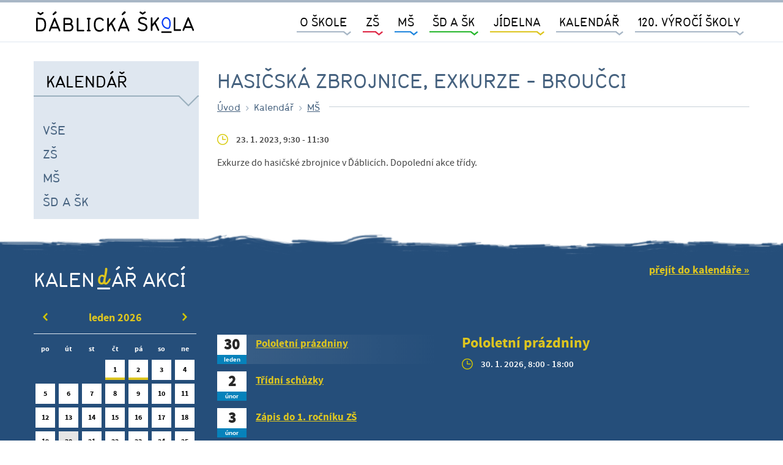

--- FILE ---
content_type: text/html; charset=utf-8
request_url: https://www.skoladablice.cz/udalosti/hasicska-zbrojnice-exkurze-broucci
body_size: 4355
content:
<!DOCTYPE html>
<html>
<head lang="cs">
    <title id="snippet--title">Hasičská zbrojnice, exkurze - Broučci</title>
    <meta charset="utf-8">
    <meta http-equiv="X-UA-Compatible" content="IE=edge">
    <meta name="format-detection" content="telephone=no">
    <meta name="viewport" content="width=device-width,initial-scale=1, shrink-to-fit=no">
    <link rel="stylesheet" href="/resources/compiled/front.css?1659016267">
</head>
<body class="event-default">

    <nav id="navbar-main" class="navbar navbar-expand-md fixed-top">
        <div class="container">
            <a class="navbar-brand" href="/">
                <img src="/resources/compiled/files/logo.svg">
            </a>
            <button class="navbar-toggler" type="button" data-toggle="collapse" data-target="#main-menu" aria-controls="navbarSupportedContent" aria-expanded="false" aria-label="Toggle navigation">
                <span class="icon-bar"></span>
                <span class="icon-bar"></span>
                <span class="icon-bar"></span>
            </button>

            <div class="collapse navbar-collapse" id="main-menu">
<ul class="navbar-nav ml-auto">



            <li class="nav-item dropdown">
                <span class="nav-link dropdown-toggle">O Škole</span>
        <ul class="dropdown-menu">

            <li class="nav-item">
                <a href="/stranky/zakladni-informace" class="nav-link">Základní informace</a>
            </li>


            <li class="nav-item">
                <a href="/kontakty" class="nav-link">Kontakty</a>
            </li>


            <li class="nav-item">
                <a href="/stranky/provoz-skoly" class="nav-link">Provoz školy</a>
            </li>


            <li class="nav-item dropdown">
                <span class="nav-link dropdown-toggle">Dokumenty</span>
        <ul class="dropdown-menu">

            <li class="nav-item">
                <a href="/stranky/skolni-rady" class="nav-link">Školní řády</a>
            </li>


            <li class="nav-item">
                <a href="/stranky/vyrocni-zpravy" class="nav-link">Výroční zprávy</a>
            </li>


            <li class="nav-item">
                <a href="/stranky/sebehodnoceni-skoly" class="nav-link">Sebehodnocení školy</a>
            </li>


            <li class="nav-item">
                <a href="/stranky/navrh-rozpoctu-hmp" class="nav-link">návrh rozpočtu HMP</a>
            </li>

        </ul>
            </li>


            <li class="nav-item dropdown">
                <span class="nav-link dropdown-toggle">Projekty</span>
        <ul class="dropdown-menu">

            <li class="nav-item">
                <a href="/stranky/digitalizujeme-skolu-realizace-investice-narodniho-planu-obnovy-komponenta-3-1" class="nav-link">DIGITALIZUJEME ŠKOLU - REALIZACE INVESTICE NÁRODNÍHO PLÁNU OBNOVY - KOMPONENTA 3.1</a>
            </li>


            <li class="nav-item">
                <a href="/stranky/doucovani-zaku-skol-realizace-investice-3-2-3-narodniho-planu-obnovy" class="nav-link">DOUČOVÁNÍ ŽÁKŮ ŠKOL - REALIZACE INVESTICE 3.2.3 NÁRODNÍHO PLÁNU OBNOVY</a>
            </li>


            <li class="nav-item">
                <a href="/stranky/operacni-program-praha-pol-rustu-cr" class="nav-link">Operační program Praha - pól růstu ČR</a>
            </li>


            <li class="nav-item">
                <a href="/stranky/sablony-op-vvv-a-op-jak" class="nav-link">Šablony OP VVV a OP JAK</a>
            </li>


            <li class="nav-item">
                <a href="/stranky/realizace-lokalnich-siti-materskych-skol-v-gramotnostech" class="nav-link">Realizace lokálních sítí MŠ v gramotnostech</a>
            </li>


            <li class="nav-item">
                <a href="/stranky/potravinova-pomoc-detem-hlavni-mesto-praha-2" class="nav-link">Potravinová pomoc dětem - Hlavní město Praha (2)</a>
            </li>


            <li class="nav-item">
                <a href="/stranky/erasmus" class="nav-link">Erasmus +</a>
            </li>

        </ul>
            </li>


            <li class="nav-item">
                <a href="/stranky/uredni-deska" class="nav-link">Úřední deska</a>
            </li>


            <li class="nav-item">
                <a href="/stranky/skolska-rada" class="nav-link">Školská rada</a>
            </li>


            <li class="nav-item">
                <a class="nav-link" href="http://www.spolekparkan.cz/">Spolek Parkán</a>
            </li>


            <li class="nav-item">
                <a href="/stranky/gdpr" class="nav-link">GDPR</a>
            </li>

        </ul>
            </li>


            <li class="nav-item dropdown">
                <span class="nav-link dropdown-toggle">ZŠ</span>
        <ul class="dropdown-menu">

            <li class="nav-item">
                <a href="/stranky/organizace-skolniho-roku" class="nav-link">Organizace školního roku</a>
            </li>


            <li class="nav-item">
                <a class="nav-link" href="https://bakalari.skoladablice.cz/">Bakaláři</a>
            </li>


            <li class="nav-item">
                <a class="nav-link" href="https://system.skolniprogram.cz/">Školní program</a>
            </li>


            <li class="nav-item">
                <a href="/kontakty/zs" class="nav-link">Kontakty</a>
            </li>


            <li class="nav-item">
                <a href="/stranky/dokumenty-zs" class="nav-link">Dokumenty</a>
            </li>


            <li class="nav-item">
                <a href="/stranky/faq" class="nav-link">FAQ</a>
            </li>


            <li class="nav-item">
                <a href="/studijni-materialy" class="nav-link">Studijní materiály</a>
            </li>


            <li class="nav-item">
                <a class="nav-link" href="https://bakalari.skoladablice.cz/next/zmeny.aspx">Suplování</a>
            </li>


            <li class="nav-item dropdown">
                <span class="nav-link dropdown-toggle">Školní poradenské pracoviště</span>
        <ul class="dropdown-menu">

            <li class="nav-item">
                <a href="/stranky/metodik-prevence" class="nav-link">Metodik prevence</a>
            </li>


            <li class="nav-item">
                <a href="/stranky/psycholog" class="nav-link">Psycholog</a>
            </li>


            <li class="nav-item">
                <a href="/stranky/specialni-pedagog" class="nav-link">Speciální pedagog</a>
            </li>


            <li class="nav-item">
                <a href="/stranky/vychovny-poradce" class="nav-link">Výchovný poradce</a>
            </li>

        </ul>
            </li>


            <li class="nav-item">
                <a href="/stranky/svc" class="nav-link">Středisko volného času</a>
            </li>


            <li class="nav-item">
                <a href="/stranky/oborove-dny" class="nav-link">Oborové dny</a>
            </li>


            <li class="nav-item">
                <a href="/stranky/prijimaci-rizeni" class="nav-link">Přijímací řízení</a>
            </li>


            <li class="nav-item">
                <a href="/stranky/zapis-do-1-rocniku" class="nav-link">Zápis do 1. ročníku</a>
            </li>


            <li class="nav-item dropdown">
                <span class="nav-link dropdown-toggle">Třídy</span>
        <ul class="dropdown-menu">

            <li class="nav-item dropdown">
                <span class="nav-link dropdown-toggle">1</span>
        <ul class="dropdown-menu">

            <li class="nav-item">
                <a href="/stranky/1-a" class="nav-link">1.A</a>
            </li>

        </ul>
            </li>

        </ul>
            </li>


            <li class="nav-item">
                <a href="/stranky/skolni-zakovska-rada" class="nav-link">Školní žákovská rada</a>
            </li>


            <li class="nav-item">
                <a href="/rubriky/clanky-zs" class="nav-link">Články</a>
            </li>


            <li class="nav-item">
                <a href="/rubriky/zpravodajstvi-szr" class="nav-link">Zpravodajství školní žákovské rady</a>
            </li>


            <li class="nav-item">
                <a href="/stranky/skolni-dablicky-zpravodaj" class="nav-link">Školní ďáblický zpravodaj</a>
            </li>

        </ul>
            </li>


            <li class="nav-item dropdown">
                <span class="nav-link dropdown-toggle">MŠ</span>
        <ul class="dropdown-menu">

            <li class="nav-item">
                <a href="/stranky/akce-v-ms" class="nav-link">Akce v MŠ</a>
            </li>


            <li class="nav-item">
                <a href="/stranky/casopis" class="nav-link">časopis</a>
            </li>


            <li class="nav-item">
                <a href="/kontakty/ms" class="nav-link">Kontakty</a>
            </li>


            <li class="nav-item">
                <a href="/stranky/dokumenty-ms" class="nav-link">Dokumenty</a>
            </li>


            <li class="nav-item">
                <a href="/stranky/zapis-do-ms" class="nav-link">Zápis do MŠ</a>
            </li>


            <li class="nav-item">
                <a href="/stranky/krouzky-ms" class="nav-link">Kroužky</a>
            </li>


            <li class="nav-item dropdown">
                <span class="nav-link dropdown-toggle">Třídy</span>
        <ul class="dropdown-menu">

            <li class="nav-item">
                <a href="/stranky/berusky" class="nav-link">Berušky</a>
            </li>


            <li class="nav-item">
                <a href="/stranky/broucci" class="nav-link">Broučci</a>
            </li>


            <li class="nav-item">
                <a href="/stranky/kotata" class="nav-link">Koťata</a>
            </li>


            <li class="nav-item">
                <a href="/stranky/motylci" class="nav-link">Motýlci</a>
            </li>


            <li class="nav-item">
                <a href="/stranky/slunata" class="nav-link">Slůňata</a>
            </li>


            <li class="nav-item">
                <a href="/stranky/ptacci" class="nav-link">Ptáčci</a>
            </li>


            <li class="nav-item">
                <a href="/stranky/tuleni" class="nav-link">Tuleni</a>
            </li>

        </ul>
            </li>


            <li class="nav-item">
                <a href="/rubriky/clanky-ms" class="nav-link">Články</a>
            </li>


            <li class="nav-item dropdown">
                <span class="nav-link dropdown-toggle">Fotogalerie</span>
        <ul class="dropdown-menu">

            <li class="nav-item">
                <a href="/stranky/berusky_1" class="nav-link">Berušky</a>
            </li>


            <li class="nav-item">
                <a href="/stranky/broucci_1" class="nav-link">Broučci</a>
            </li>


            <li class="nav-item">
                <a href="/stranky/kotata_1" class="nav-link">Koťata</a>
            </li>


            <li class="nav-item">
                <a href="/stranky/motylci_1" class="nav-link">Motýlci</a>
            </li>


            <li class="nav-item">
                <a href="/stranky/slunata_1" class="nav-link">Slůňata</a>
            </li>


            <li class="nav-item">
                <a href="/stranky/ptacci_1" class="nav-link">Ptáčci</a>
            </li>


            <li class="nav-item">
                <a href="/stranky/tuleni_1" class="nav-link">Tuleni</a>
            </li>

        </ul>
            </li>

        </ul>
            </li>


            <li class="nav-item dropdown">
                <span class="nav-link dropdown-toggle">ŠD a ŠK</span>
        <ul class="dropdown-menu">

            <li class="nav-item">
                <a href="/kontakty/sd-a-sk" class="nav-link">Kontakty</a>
            </li>


            <li class="nav-item">
                <a href="/stranky/zakladni-informace-sd-a-sk" class="nav-link">Základní informace</a>
            </li>


            <li class="nav-item">
                <a href="/stranky/dokumenty-sk-a-sd" class="nav-link">Dokumenty</a>
            </li>


            <li class="nav-item">
                <a href="/rubriky/clanky-sd" class="nav-link">Články</a>
            </li>

        </ul>
            </li>


            <li class="nav-item dropdown">
                <span class="nav-link dropdown-toggle">Jídelna</span>
        <ul class="dropdown-menu">

            <li class="nav-item">
                <a href="/stranky/jidelna-zs" class="nav-link">ZŠ</a>
            </li>


            <li class="nav-item">
                <a class="nav-link" href="https://app.strava.cz/jidelnicky?jidelna=2834">Jídelníček ZŠ</a>
            </li>


            <li class="nav-item">
                <a href="/stranky/jidelna-ms" class="nav-link">MŠ</a>
            </li>


            <li class="nav-item">
                <a class="nav-link" href="https://app.strava.cz/jidelnicky?jidelna=10019">Jídelníček MŠ</a>
            </li>

        </ul>
            </li>


            <li class="nav-item dropdown">
                <span class="nav-link dropdown-toggle">Kalendář</span>
        <ul class="dropdown-menu">

            <li class="nav-item">
                <a href="/kalendar/vse" class="nav-link">Vše</a>
            </li>


            <li class="nav-item">
                <a href="/kalendar/zs" class="nav-link">ZŠ</a>
            </li>


            <li class="nav-item">
                <a href="/kalendar/ms" class="nav-link">MŠ</a>
            </li>


            <li class="nav-item">
                <a href="/kalendar/sd-a-sk" class="nav-link">ŠD a ŠK</a>
            </li>

        </ul>
            </li>


            <li class="nav-item">
                <a href="/stranky/120-vyroci-skoly" class="nav-link">120. výročí školy</a>
            </li>

</ul>
            </div>
        </div>
    </nav>

        <main>
            <div class="container">
                <div class="row">
                    <div class="col-sm-4 col-md-3">
                        <aside class="content-aside">
<header>
    <h2>Kalendář</h2>
</header>

<nav id="side-menu">
    <ul>

            <li class="nav-item">
                <a href="/kalendar/vse" class="nav-link">Vše</a>
            </li>


            <li class="nav-item">
                <a href="/kalendar/zs" class="nav-link">ZŠ</a>
            </li>


            <li class="nav-item">
                <a href="/kalendar/ms" class="nav-link">MŠ</a>
            </li>


            <li class="nav-item">
                <a href="/kalendar/sd-a-sk" class="nav-link">ŠD a ŠK</a>
            </li>

    </ul>
</nav>



                        </aside>
                    </div>
                    <div class="col-sm-8 col-md-9 content-body">
                        <header class="content-header">
                                <h1>Hasičská zbrojnice, exkurze - Broučci</h1>

<nav class="nav-breadcrumb" aria-label="breadcrumb" role="navigation">
	<ol class="breadcrumb">
		<li class="breadcrumb-item">
			<a href="/">Úvod</a>
		</li>
				<li>
					<span class="trigger">Kalendář</span>
				</li>
				<li  class="breadcrumb-item">
					<a href="/kalendar/ms">MŠ</a>
				</li>
	</ol>
	<hr>
</nav>
                        </header>
                        <section class="content">
                                <article class="page-elements">
        <header class="event-header cat-kindergarden">
            <div class="meta">
                <time>
                        23. 1. 2023, 9:30

                            - 11:30
                </time>
            </div>
        </header>

        <p>Exkurze do hasičské zbrojnice v Ďáblicích. Dopolední akce třídy.</p>
    </article>

                        </section>
                    </div>
                </div>
            </div>
        </main>

<section class="calendar-section">
    <div class="container">
        <div class="row">
            <div class="col-md-6">
                <h2 class="section-title">Kalen<span class="skolacek yellow">d</span>ář akcí</h2>
            </div>
            <div class="col-md-6 cal-filter">
                <a class="show-more" href="/kalendar/vse">přejít do kalendáře</a>
            </div>
        </div>
        <div class="row calendar">
            <div class="event-table col-sm-5 col-md-4 col-lg-3">
                <div id="calendar">
                    <table id="snippet-calendar-calendar">
                        <thead>
                        <tr class="month b-delimiter">
                            <th><a class="ajax" id="prev-month" href="/udalosti/hasicska-zbrojnice-exkurze-broucci?calendar-year=2025&amp;calendar-month=12&amp;do=calendar-update"></a></th>
                            <th colspan="5">leden 2026
                            <th><a class="ajax" id="next-month" href="/udalosti/hasicska-zbrojnice-exkurze-broucci?calendar-year=2026&amp;calendar-month=02&amp;do=calendar-update"></a></th>
                        </tr>
                        <tr class="header">
                            <th>po</th>
                            <th>út</th>
                            <th>st</th>
                            <th>čt</th>
                            <th>pá</th>
                            <th>so</th>
                            <th>ne</th>
                        </tr>
                        </thead>
                        <tbody>
                        <tr>
                                    <td>
                                    </td>
                                    <td>
                                    </td>
                                    <td>
                                    </td>
                                    <td>
                                        <a href="/kalendar/vse?datum=2026-01-1">
                                            1

                                            <div class="events">
                                                    <div class="elementary"></div>
                                            </div>
                                        </a>
                                    </td>
                                    <td>
                                        <a href="/kalendar/vse?datum=2026-01-2">
                                            2

                                            <div class="events">
                                                    <div class="elementary"></div>
                                            </div>
                                        </a>
                                    </td>
                                    <td>
                                        <a href="/kalendar/vse?datum=2026-01-3">
                                            3

                                            <div class="events">
                                            </div>
                                        </a>
                                    </td>
                                    <td>
                                        <a href="/kalendar/vse?datum=2026-01-4">
                                            4

                                            <div class="events">
                                            </div>
                                        </a>
                                    </td>
                        </tr>
                        <tr>
                                    <td>
                                        <a href="/kalendar/vse?datum=2026-01-5">
                                            5

                                            <div class="events">
                                            </div>
                                        </a>
                                    </td>
                                    <td>
                                        <a href="/kalendar/vse?datum=2026-01-6">
                                            6

                                            <div class="events">
                                            </div>
                                        </a>
                                    </td>
                                    <td>
                                        <a href="/kalendar/vse?datum=2026-01-7">
                                            7

                                            <div class="events">
                                            </div>
                                        </a>
                                    </td>
                                    <td>
                                        <a href="/kalendar/vse?datum=2026-01-8">
                                            8

                                            <div class="events">
                                            </div>
                                        </a>
                                    </td>
                                    <td>
                                        <a href="/kalendar/vse?datum=2026-01-9">
                                            9

                                            <div class="events">
                                            </div>
                                        </a>
                                    </td>
                                    <td>
                                        <a href="/kalendar/vse?datum=2026-01-10">
                                            10

                                            <div class="events">
                                            </div>
                                        </a>
                                    </td>
                                    <td>
                                        <a href="/kalendar/vse?datum=2026-01-11">
                                            11

                                            <div class="events">
                                            </div>
                                        </a>
                                    </td>
                        </tr>
                        <tr>
                                    <td>
                                        <a href="/kalendar/vse?datum=2026-01-12">
                                            12

                                            <div class="events">
                                            </div>
                                        </a>
                                    </td>
                                    <td>
                                        <a href="/kalendar/vse?datum=2026-01-13">
                                            13

                                            <div class="events">
                                            </div>
                                        </a>
                                    </td>
                                    <td>
                                        <a href="/kalendar/vse?datum=2026-01-14">
                                            14

                                            <div class="events">
                                            </div>
                                        </a>
                                    </td>
                                    <td>
                                        <a href="/kalendar/vse?datum=2026-01-15">
                                            15

                                            <div class="events">
                                            </div>
                                        </a>
                                    </td>
                                    <td>
                                        <a href="/kalendar/vse?datum=2026-01-16">
                                            16

                                            <div class="events">
                                            </div>
                                        </a>
                                    </td>
                                    <td>
                                        <a href="/kalendar/vse?datum=2026-01-17">
                                            17

                                            <div class="events">
                                            </div>
                                        </a>
                                    </td>
                                    <td>
                                        <a href="/kalendar/vse?datum=2026-01-18">
                                            18

                                            <div class="events">
                                            </div>
                                        </a>
                                    </td>
                        </tr>
                        <tr>
                                    <td>
                                        <a href="/kalendar/vse?datum=2026-01-19">
                                            19

                                            <div class="events">
                                            </div>
                                        </a>
                                    </td>
                                    <td class="active">
                                        <a href="/kalendar/vse?datum=2026-01-20">
                                            20

                                            <div class="events">
                                            </div>
                                        </a>
                                    </td>
                                    <td>
                                        <a href="/kalendar/vse?datum=2026-01-21">
                                            21

                                            <div class="events">
                                            </div>
                                        </a>
                                    </td>
                                    <td>
                                        <a href="/kalendar/vse?datum=2026-01-22">
                                            22

                                            <div class="events">
                                            </div>
                                        </a>
                                    </td>
                                    <td>
                                        <a href="/kalendar/vse?datum=2026-01-23">
                                            23

                                            <div class="events">
                                            </div>
                                        </a>
                                    </td>
                                    <td>
                                        <a href="/kalendar/vse?datum=2026-01-24">
                                            24

                                            <div class="events">
                                            </div>
                                        </a>
                                    </td>
                                    <td>
                                        <a href="/kalendar/vse?datum=2026-01-25">
                                            25

                                            <div class="events">
                                            </div>
                                        </a>
                                    </td>
                        </tr>
                        <tr>
                                    <td>
                                        <a href="/kalendar/vse?datum=2026-01-26">
                                            26

                                            <div class="events">
                                            </div>
                                        </a>
                                    </td>
                                    <td>
                                        <a href="/kalendar/vse?datum=2026-01-27">
                                            27

                                            <div class="events">
                                            </div>
                                        </a>
                                    </td>
                                    <td>
                                        <a href="/kalendar/vse?datum=2026-01-28">
                                            28

                                            <div class="events">
                                            </div>
                                        </a>
                                    </td>
                                    <td>
                                        <a href="/kalendar/vse?datum=2026-01-29">
                                            29

                                            <div class="events">
                                            </div>
                                        </a>
                                    </td>
                                    <td>
                                        <a href="/kalendar/vse?datum=2026-01-30">
                                            30

                                            <div class="events">
                                                    <div class="elementary"></div>
                                            </div>
                                        </a>
                                    </td>
                                    <td>
                                        <a href="/kalendar/vse?datum=2026-01-31">
                                            31

                                            <div class="events">
                                            </div>
                                        </a>
                                    </td>
                                    <td>
                                    </td>
                        </tr>
                        </tbody>
                    </table>
                </div>
            </div>
            <div class="event-list col-sm-7 col-md-4">
                <nav>
                    <ul class="nav nav-tabs" role="tablist">
                            <li class="event-link cat-elementary">
                                <a data-toggle="tab" role="tab" data-target="#event-1310" class="active">
                                    <div class="event-link-date">
                                        <span class="day">30</span>
                                        <div class="month">leden</div>
                                    </div>
                                    <h3>Pololetní prázdniny</h3>
                                </a>
                            </li>
                            <li class="event-link cat-elementary">
                                <a data-toggle="tab" role="tab" data-target="#event-1315">
                                    <div class="event-link-date">
                                        <span class="day">2</span>
                                        <div class="month">únor</div>
                                    </div>
                                    <h3>Třídní schůzky</h3>
                                </a>
                            </li>
                            <li class="event-link cat-elementary">
                                <a data-toggle="tab" role="tab" data-target="#event-1321">
                                    <div class="event-link-date">
                                        <span class="day">3</span>
                                        <div class="month">únor</div>
                                    </div>
                                    <h3>Zápis do 1. ročníku ZŠ</h3>
                                </a>
                            </li>
                            <li class="event-link cat-elementary">
                                <a data-toggle="tab" role="tab" data-target="#event-1322">
                                    <div class="event-link-date">
                                        <span class="day">4</span>
                                        <div class="month">únor</div>
                                    </div>
                                    <h3>Zápis do 1. ročníku</h3>
                                </a>
                            </li>
                    </ul>
                </nav>
            </div>
            <div class="col-xs-12 col-md-4 col-lg-5 tab-content event-detail">
<article id="event-1310" class="tab-pane cat-elementary active">
    <div class="event-header">
        <a href="/udalosti/pololetni-prazdniny_7"><h3>Pololetní prázdniny</h3></a>
        <div class="meta">
            <time>
                    30. 1. 2026, 8:00

                        - 18:00
            </time>
        </div>
    </div>
    <p>
            
    </p>
</article>
<article id="event-1315" class="tab-pane cat-elementary ">
    <div class="event-header">
        <a href="/udalosti/tridni-schuzky_7"><h3>Třídní schůzky</h3></a>
        <div class="meta">
            <time>
                    2. 2. 2026, 17:00

                        - 19:00
            </time>
        </div>
    </div>
    <p>
            
    </p>
</article>
<article id="event-1321" class="tab-pane cat-elementary ">
    <div class="event-header">
        <a href="/udalosti/zapis-do-1-rocniku-zs_6"><h3>Zápis do 1. ročníku ZŠ</h3></a>
        <div class="meta">
            <time>
                    3. 2. 2026, 14:00

                        - 18:00
            </time>
        </div>
    </div>
    <p>
            
    </p>
</article>
<article id="event-1322" class="tab-pane cat-elementary ">
    <div class="event-header">
        <a href="/udalosti/zapis-do-1-rocniku"><h3>Zápis do 1. ročníku</h3></a>
        <div class="meta">
            <time>
                    4. 2. 2026, 14:00

                        - 18:00
            </time>
        </div>
    </div>
    <p>
            
    </p>
</article>
            </div>
        </div>
    </div>
    <div class="border-bottom"></div>
</section>
    <footer class="page-section footer">
       
        <div class="container">
            <div class="row justify-content-start">
                <div class="mt-sm-4 col-md-4 mt-md-2 col-lg-2 mt-lg-4 col-xl-2 mb-5">
<ul class="footer-menu">



            <li class="nav-item">
                <a href="/" class="nav-link">Úvod</a>
            </li>



</ul>                </div>
                <div class="col-sm-6 col-md-4 mt-md-6 col-lg-3 col-xl-4 mt-lg-6 mb-5">
                    <div class="address">
                        <a class="footer-brand" href="/">
                            <img src="/resources/compiled/files/logo.svg">
                        </a>
                        <div class="my-3">
                            <strong>Základní škola a mateřská škola,<br>Praha 8 - Ďáblice, U Parkánu 17</strong><br>
                            U Parkánu 17/11<br>
                            Praha 8 - Ďáblice, 182 00<br>
                        </div>
                        IČO: 70930716<br>
                        IZO: 600039862<br>
                    </div>
                </div>
                <div class="col-sm-6 col-md-6 col-lg-4 col-xl-4 mt-lg-7 mb-5">
                    <div class="partners">
                        <a href="https://bakalari.skoladablice.cz/" target="_blank"><img src="/resources/compiled/files/bakalari-banner.png"></a>
                        <a href="http://www.jarni-petrklic.cz/" target="_blank"><img src="/resources/compiled/files/petrklic.png"></a>
                        <a href="https://www.esfcr.cz/" target="_blank"><img src="/resources/compiled/files/ESF.png"></a>
                    </div>
                </div>
                <div class="col-md-6 col-lg-3 col-xl-2 mt-lg-6 mb-5">
                    <div class="copyright">
                        <p>Copyright © 2017 - 2026<br>ZŠ a MŠ Praha 8 - Ďáblice.</p>
                        <p>Všechna práva vyhrazena.</p>

                        <div class="logos">
                            <a class="logo-cms33" href="http://cms33.cz" target="_blank">REDAKČNÍ<br>SYSTÉM</a>
                            <a class="logo-media33" href="http://media33.cz" target="_blank"></a>
                        </div>
                    </div>
                </div>
            </div>
        </div>
    </footer>


<script type="text/javascript" src="/resources/compiled/front.js?1659016278"></script>
</body>
</html>

--- FILE ---
content_type: image/svg+xml
request_url: https://www.skoladablice.cz/resources/compiled/files/arrow_down-gray.svg
body_size: -181
content:
<svg xmlns="http://www.w3.org/2000/svg" width="11" height="6"><path d="M.625.78L5.5 4.72 10.375.78" fill="none" stroke="#a8b7c6" stroke-width="2"/></svg>

--- FILE ---
content_type: image/svg+xml
request_url: https://www.skoladablice.cz/resources/compiled/files/logo.svg
body_size: 2174
content:
<svg xmlns="http://www.w3.org/2000/svg" width="183" height="26"><path d="M13.995 15.862q0 1.494-.299 2.88-.298 1.366-.981 2.432-.683 1.046-1.813 1.686-1.11.618-2.752.618H3.734q-.363 0-.662-.277-.277-.277-.277-.619V9.206q0-.362.277-.64.299-.277.662-.277H8.15q1.642 0 2.752.64 1.13.619 1.813 1.664t.981 2.432q.299 1.365.299 2.837zm-1.835 0q0-2.816-.981-4.288-.96-1.472-3.03-1.472H4.63v11.563h3.52q2.07 0 3.03-1.45.981-1.473.981-4.353zM11.158 2.764q0 .192-.107.405-.107.192-.341.341l-2.475 1.6q-.256.192-.555.192-.17 0-.298-.042-.128-.064-.256-.15L4.63 3.51q-.235-.149-.342-.341-.085-.192-.085-.405 0-.363.256-.662.256-.32.619-.32.277 0 .512.171l2.09 1.301 2.09-1.301q.236-.17.492-.17.384 0 .64.32.256.298.256.66zm18.815 19.818q0 .406-.3.662-.276.234-.64.234-.234 0-.468-.128-.214-.128-.342-.426l-1.13-2.774h-7.104l-1.152 2.774q-.128.298-.342.426-.213.128-.448.128-.362 0-.661-.234-.299-.256-.299-.662 0-.213.086-.362l5.482-13.334q.192-.426.427-.533.235-.128.448-.128.15 0 .427.128.277.107.448.533l5.504 13.334q.064.17.064.362zm-6.443-11.05l-2.795 6.784h5.59zm2.261-9.259q0 .533-.426.832l-2.603 1.984q-.277.213-.597.213-.384 0-.662-.256-.256-.277-.256-.64 0-.341.299-.682l2.304-2.347q.277-.32.747-.32.49 0 .832.363.362.362.362.853zm18.846 16.683q0 .938-.363 1.77-.363.811-.981 1.43-.598.597-1.43.96-.832.362-1.75.362h-5.738q-.362 0-.661-.277-.277-.277-.277-.619V9.206q0-.384.256-.64.256-.277.64-.277h5.29q.81 0 1.536.32.726.299 1.259.853.555.534.875 1.259.32.704.32 1.515 0 .896-.342 1.6-.32.704-.874 1.237 1.024.576 1.62 1.6.62 1.003.62 2.283zm-2.86-6.699q0-.448-.17-.832-.17-.384-.47-.683-.276-.298-.682-.469-.384-.17-.832-.17h-4.352v4.309h4.352q.512 0 .918-.192.405-.192.66-.491.278-.32.428-.704.149-.384.149-.768zm1.025 6.699q0-.555-.213-1.046-.214-.512-.598-.874-.362-.384-.853-.598-.49-.213-1.024-.213H35.27v5.44h4.843q.533 0 1.024-.213.49-.235.853-.598.384-.362.598-.853.213-.49.213-1.045zm14.005 3.605q0 .384-.278.661-.256.256-.618.256h-6.486q-.384 0-.661-.256-.277-.277-.277-.64V9.206q0-.469.298-.682.299-.235.598-.235.362 0 .64.235.298.213.298.661v12.48h5.59q.362 0 .618.277.278.256.278.619zm7.167.021q0 .342-.234.619-.235.277-.704.277h-2.454q-.426 0-.661-.277-.235-.277-.235-.619 0-.362.235-.64.235-.277.661-.277h.32V10.102h-.32q-.426 0-.661-.277-.235-.277-.235-.619 0-.362.235-.64.235-.277.661-.277h2.454q.469 0 .704.277.234.278.234.64 0 .342-.234.619-.235.277-.704.277h-.32v11.563h.32q.469 0 .704.277.234.278.234.64zm14.741-1.6q0 .256-.192.534-.79 1.088-1.942 1.706-1.152.619-2.816.619-1.728 0-2.922-.661-1.174-.662-1.92-1.75-.726-1.109-1.046-2.538-.32-1.451-.32-3.008 0-1.558.32-3.008.32-1.451 1.046-2.539.746-1.11 1.92-1.77 1.194-.662 2.922-.662 1.622 0 2.795.619 1.195.597 1.941 1.706.192.256.192.534 0 .384-.298.64-.278.256-.64.256-.448 0-.726-.384-.49-.726-1.28-1.131-.768-.405-1.984-.405-2.282 0-3.328 1.6-1.045 1.6-1.045 4.544 0 2.944 1.045 4.544 1.046 1.6 3.328 1.6 1.216 0 1.984-.427.79-.427 1.28-1.13.278-.406.726-.406.362 0 .66.277.3.256.3.64zm13.395 1.6q0 .406-.3.662-.298.234-.66.234-.214 0-.427-.106-.213-.128-.341-.406l-3.5-7.232-2.452 3.072v3.776q0 .427-.3.662-.298.234-.596.234-.363 0-.662-.234-.277-.235-.277-.662V9.185q0-.448.299-.661.298-.235.597-.235.363 0 .64.235.299.213.299.661v6.699l5.824-7.232q.298-.363.66-.363.385 0 .684.277.298.256.298.64 0 .128-.064.278-.042.149-.17.298l-3.5 4.374 3.84 8q.108.213.108.426zm15.413 0q0 .406-.3.662-.276.234-.64.234-.234 0-.468-.128-.214-.128-.342-.426l-1.13-2.774h-7.104l-1.152 2.774q-.128.298-.342.426-.213.128-.448.128-.362 0-.661-.234-.299-.256-.299-.662 0-.213.086-.362l5.482-13.334q.192-.426.427-.533.235-.128.448-.128.15 0 .427.128.277.107.448.533l5.504 13.334q.064.17.064.362zm-6.443-11.05l-2.795 6.784h5.59zm2.261-9.259q0 .533-.426.832l-2.603 1.984q-.277.213-.597.213-.384 0-.662-.256-.256-.277-.256-.64 0-.341.299-.682l2.304-2.347q.277-.32.747-.32.49 0 .832.363.362.362.362.853zm24.342 16.709q0 1.194-.47 2.026-.447.811-1.215 1.323-.768.512-1.77.725-.982.235-2.027.235-.576 0-1.26-.128-.682-.107-1.364-.32-.662-.235-1.28-.555-.598-.341-1.046-.768-.17-.17-.234-.32-.064-.17-.064-.341 0-.363.256-.64.277-.277.66-.277.236 0 .364.085.149.085.448.32.789.597 1.664.875.896.256 1.856.256 1.94 0 2.794-.64.854-.64.854-1.856 0-1.11-.64-1.707-.62-.597-1.58-.96-.938-.384-2.047-.683-1.088-.298-2.048-.768-.939-.49-1.579-1.322-.618-.832-.618-2.283 0-.981.384-1.707.384-.725 1.066-1.216.683-.49 1.579-.725.917-.256 1.984-.256.533 0 1.173.107.662.106 1.302.341.64.213 1.194.555.576.341.96.81.235.278.235.576 0 .384-.299.683-.277.277-.618.277-.235 0-.406-.106-.17-.128-.448-.363-.64-.555-1.43-.79-.767-.255-1.663-.255-1.728 0-2.453.597-.726.576-.726 1.472 0 1.003.619 1.536.64.533 1.579.896.96.341 2.048.64 1.109.299 2.048.832.96.512 1.578 1.408.64.896.64 2.41zm-1.877-16.768q0 .192-.107.405-.106.192-.341.341l-2.475 1.6q-.256.192-.554.192-.171 0-.3-.042-.127-.064-.255-.15l-2.496-1.6q-.235-.149-.341-.341-.086-.192-.086-.405 0-.363.256-.662.256-.32.619-.32.277 0 .512.171l2.09 1.301 2.091-1.301q.235-.17.49-.17.385 0 .64.32.257.298.257.66zm15.17 19.818q0 .406-.298.662-.3.234-.662.234-.213 0-.426-.106-.214-.128-.342-.406l-3.498-7.232-2.454 3.072v3.776q0 .427-.298.662-.3.234-.598.234-.362 0-.661-.234-.277-.235-.277-.662V8.635q0-.448.298-.661.299-.235.598-.235.362 0 .64.235.298.213.298.661v6.699l5.824-7.232q.299-.363.662-.363.384 0 .682.277.299.256.299.64 0 .128-.064.278-.043.149-.17.298l-3.5 4.374 3.84 8q.107.213.107.426z" aria-label="ĎÁBLICKÁ ŠK" font-weight="400" font-size="21.333" font-family="Typ Colours" letter-spacing=".8" word-spacing="0"/><path d="M148.837 8.266a3.35 3.35 0 00-1.708.394c-1.09.584-2.012 1.851-2.438 3.182-.426 1.33-.351 2.72.129 3.982.48 1.263 1.366 2.395 2.437 3.127a6.808 6.808 0 003.202 1.125c.874.061 1.366-.147 1.765-.804.4-.658.71-1.769.832-3.178.123-1.41.061-3.121-.357-4.475-.419-1.353-1.194-2.35-2.21-2.898a3.77 3.77 0 00-1.652-.455z" fill="none" stroke="#0039f6" stroke-width="1.5" stroke-opacity=".98"/><path d="M144.052 24.277h10.015" fill="none" stroke="#000" stroke-width="1.8" stroke-linecap="round"/><path d="M165.493 22.001q0 .384-.277.662-.256.256-.619.256h-6.485q-.384 0-.661-.256-.278-.278-.278-.64V8.647q0-.47.3-.683.298-.235.596-.235.363 0 .64.235.3.213.3.661v12.48h5.588q.363 0 .62.278.276.256.276.618zm14.475.022q0 .405-.299.661-.277.235-.64.235-.235 0-.47-.128-.213-.128-.34-.427l-1.131-2.773h-7.104l-1.152 2.773q-.128.299-.342.427-.213.128-.448.128-.362 0-.66-.235-.3-.256-.3-.661 0-.214.086-.363l5.482-13.333q.192-.427.427-.534.235-.128.448-.128.15 0 .427.128.277.107.448.534l5.504 13.333q.064.17.064.363zm-6.443-11.051l-2.795 6.784h5.59z" aria-label="LA" font-weight="400" font-size="21.333" font-family="Typ Colours" letter-spacing="0" word-spacing="0"/></svg>

--- FILE ---
content_type: image/svg+xml
request_url: https://www.skoladablice.cz/resources/compiled/files/arrow_down-yellow.svg
body_size: -205
content:
<svg xmlns="http://www.w3.org/2000/svg" width="11" height="6"><path d="M.625.78L5.5 4.72 10.375.78" fill="none" stroke="#ddc520" stroke-width="2"/></svg>

--- FILE ---
content_type: image/svg+xml
request_url: https://www.skoladablice.cz/resources/compiled/files/arrow_down-red.svg
body_size: -192
content:
<svg xmlns="http://www.w3.org/2000/svg" width="11" height="6"><path d="M.625.78L5.5 4.72 10.375.78" fill="none" stroke="#dd203f" stroke-width="2" stroke-opacity=".941"/></svg>